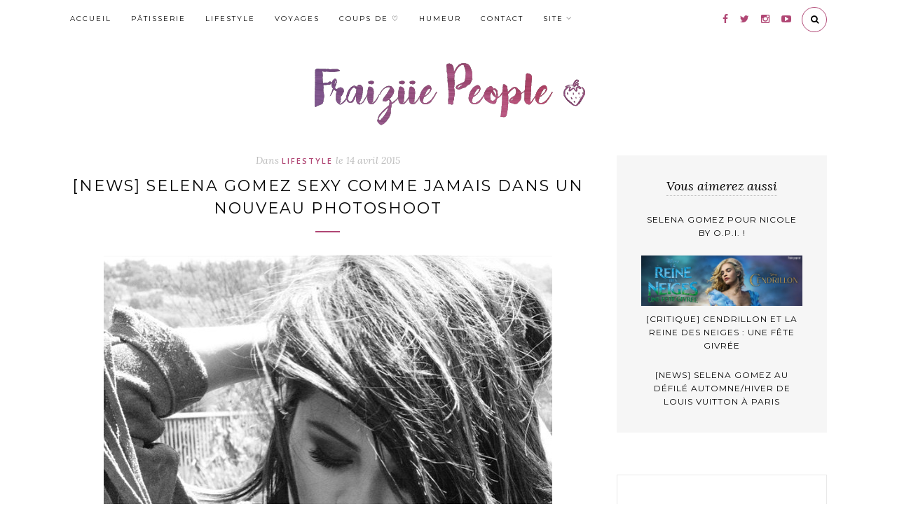

--- FILE ---
content_type: text/html; charset=UTF-8
request_url: http://fraiziie-people.net/news-selena-gomez-sexy-comme-jamais-dans-un-nouveau-photoshoot/
body_size: 16257
content:
<!DOCTYPE html>
<html lang="fr-FR">
<head>

	<meta charset="UTF-8">
	<meta http-equiv="X-UA-Compatible" content="IE=edge">
	<meta name="viewport" content="width=device-width, initial-scale=1">

	<title>[News] Selena Gomez sexy comme jamais dans un nouveau photoshoot - Fraiziie-people</title>

	<link rel="profile" href="http://gmpg.org/xfn/11" />

		<link rel="shortcut icon" href="http://fraiziie-people.net/wp-content/uploads/2017/02/favicon-2016.png" />
	
	<link rel="alternate" type="application/rss+xml" title="Fraiziie-people RSS Feed" href="http://fraiziie-people.net/feed/" />
	<link rel="alternate" type="application/atom+xml" title="Fraiziie-people Atom Feed" href="http://fraiziie-people.net/feed/atom/" />
	<link rel="pingback" href="http://fraiziie-people.net/xmlrpc.php" />

	<meta name='robots' content='index, follow, max-image-preview:large, max-snippet:-1, max-video-preview:-1' />

	<!-- This site is optimized with the Yoast SEO plugin v20.2.1 - https://yoast.com/wordpress/plugins/seo/ -->
	<title>[News] Selena Gomez sexy comme jamais dans un nouveau photoshoot - Fraiziie-people</title>
	<meta name="description" content="Aujourd&#039;hui, après un moment sans article d&#039;actualités, je vous propose de découvrir un nouveau photoshoot sexy de la belle Selena Gomez. Je reviendrais pro" />
	<link rel="canonical" href="http://fraiziie-people.net/news-selena-gomez-sexy-comme-jamais-dans-un-nouveau-photoshoot/" />
	<meta property="og:locale" content="fr_FR" />
	<meta property="og:type" content="article" />
	<meta property="og:title" content="[News] Selena Gomez sexy comme jamais dans un nouveau photoshoot - Fraiziie-people" />
	<meta property="og:description" content="Aujourd&#039;hui, après un moment sans article d&#039;actualités, je vous propose de découvrir un nouveau photoshoot sexy de la belle Selena Gomez. Je reviendrais pro" />
	<meta property="og:url" content="http://fraiziie-people.net/news-selena-gomez-sexy-comme-jamais-dans-un-nouveau-photoshoot/" />
	<meta property="og:site_name" content="Fraiziie-people" />
	<meta property="article:publisher" content="https://www.facebook.com/pages/Fraiziie-peoplenet/252419928152920" />
	<meta property="article:published_time" content="2015-04-14T18:50:35+00:00" />
	<meta property="og:image" content="http://fraiziie-people.net/wp-content/uploads/2015/04/0030.png" />
	<meta name="author" content="Mégane" />
	<meta name="twitter:label1" content="Écrit par" />
	<meta name="twitter:data1" content="Mégane" />
	<meta name="twitter:label2" content="Durée de lecture estimée" />
	<meta name="twitter:data2" content="1 minute" />
	<script type="application/ld+json" class="yoast-schema-graph">{"@context":"https://schema.org","@graph":[{"@type":"WebPage","@id":"http://fraiziie-people.net/news-selena-gomez-sexy-comme-jamais-dans-un-nouveau-photoshoot/","url":"http://fraiziie-people.net/news-selena-gomez-sexy-comme-jamais-dans-un-nouveau-photoshoot/","name":"[News] Selena Gomez sexy comme jamais dans un nouveau photoshoot - Fraiziie-people","isPartOf":{"@id":"https://fraiziie-people.net/#website"},"primaryImageOfPage":{"@id":"http://fraiziie-people.net/news-selena-gomez-sexy-comme-jamais-dans-un-nouveau-photoshoot/#primaryimage"},"image":{"@id":"http://fraiziie-people.net/news-selena-gomez-sexy-comme-jamais-dans-un-nouveau-photoshoot/#primaryimage"},"thumbnailUrl":"http://fraiziie-people.net/wp-content/uploads/2015/04/0030.png","datePublished":"2015-04-14T18:50:35+00:00","dateModified":"2015-04-14T18:50:35+00:00","author":{"@id":"https://fraiziie-people.net/#/schema/person/fa7a4b536ea52a9163c3a1dcc41cee0b"},"description":"Aujourd'hui, après un moment sans article d'actualités, je vous propose de découvrir un nouveau photoshoot sexy de la belle Selena Gomez. Je reviendrais pro","breadcrumb":{"@id":"http://fraiziie-people.net/news-selena-gomez-sexy-comme-jamais-dans-un-nouveau-photoshoot/#breadcrumb"},"inLanguage":"fr-FR","potentialAction":[{"@type":"ReadAction","target":["http://fraiziie-people.net/news-selena-gomez-sexy-comme-jamais-dans-un-nouveau-photoshoot/"]}]},{"@type":"ImageObject","inLanguage":"fr-FR","@id":"http://fraiziie-people.net/news-selena-gomez-sexy-comme-jamais-dans-un-nouveau-photoshoot/#primaryimage","url":"http://fraiziie-people.net/wp-content/uploads/2015/04/0030.png","contentUrl":"http://fraiziie-people.net/wp-content/uploads/2015/04/0030.png"},{"@type":"BreadcrumbList","@id":"http://fraiziie-people.net/news-selena-gomez-sexy-comme-jamais-dans-un-nouveau-photoshoot/#breadcrumb","itemListElement":[{"@type":"ListItem","position":1,"name":"Accueil","item":"https://fraiziie-people.net/"},{"@type":"ListItem","position":2,"name":"[News] Selena Gomez sexy comme jamais dans un nouveau photoshoot"}]},{"@type":"WebSite","@id":"https://fraiziie-people.net/#website","url":"https://fraiziie-people.net/","name":"Fraiziie-People","description":"Pâtisseries, gourmandises et coups de cœur","potentialAction":[{"@type":"SearchAction","target":{"@type":"EntryPoint","urlTemplate":"https://fraiziie-people.net/?s={search_term_string}"},"query-input":"required name=search_term_string"}],"inLanguage":"fr-FR"},{"@type":"Person","@id":"https://fraiziie-people.net/#/schema/person/fa7a4b536ea52a9163c3a1dcc41cee0b","name":"Mégane","image":{"@type":"ImageObject","inLanguage":"fr-FR","@id":"https://fraiziie-people.net/#/schema/person/image/","url":"http://0.gravatar.com/avatar/c2caa2cdeb095ecbb3cd97251a444f70?s=96&d=blank&r=g","contentUrl":"http://0.gravatar.com/avatar/c2caa2cdeb095ecbb3cd97251a444f70?s=96&d=blank&r=g","caption":"Mégane"}}]}</script>
	<!-- / Yoast SEO plugin. -->


<link rel='dns-prefetch' href='//assets.pinterest.com' />
<link rel='dns-prefetch' href='//secure.gravatar.com' />
<link rel='dns-prefetch' href='//maxcdn.bootstrapcdn.com' />
<link rel='dns-prefetch' href='//fonts.googleapis.com' />
<link rel='dns-prefetch' href='//v0.wordpress.com' />
<link rel='dns-prefetch' href='//widgets.wp.com' />
<link rel='dns-prefetch' href='//s0.wp.com' />
<link rel='dns-prefetch' href='//0.gravatar.com' />
<link rel='dns-prefetch' href='//1.gravatar.com' />
<link rel='dns-prefetch' href='//2.gravatar.com' />
<link rel="alternate" type="application/rss+xml" title="Fraiziie-people &raquo; Flux" href="http://fraiziie-people.net/feed/" />
<link rel="alternate" type="application/rss+xml" title="Fraiziie-people &raquo; Flux des commentaires" href="http://fraiziie-people.net/comments/feed/" />
<link rel="alternate" type="application/rss+xml" title="Fraiziie-people &raquo; [News] Selena Gomez sexy comme jamais dans un nouveau photoshoot Flux des commentaires" href="http://fraiziie-people.net/news-selena-gomez-sexy-comme-jamais-dans-un-nouveau-photoshoot/feed/" />
<script type="text/javascript">
window._wpemojiSettings = {"baseUrl":"https:\/\/s.w.org\/images\/core\/emoji\/14.0.0\/72x72\/","ext":".png","svgUrl":"https:\/\/s.w.org\/images\/core\/emoji\/14.0.0\/svg\/","svgExt":".svg","source":{"concatemoji":"http:\/\/fraiziie-people.net\/wp-includes\/js\/wp-emoji-release.min.js?ver=6.1.9"}};
/*! This file is auto-generated */
!function(e,a,t){var n,r,o,i=a.createElement("canvas"),p=i.getContext&&i.getContext("2d");function s(e,t){var a=String.fromCharCode,e=(p.clearRect(0,0,i.width,i.height),p.fillText(a.apply(this,e),0,0),i.toDataURL());return p.clearRect(0,0,i.width,i.height),p.fillText(a.apply(this,t),0,0),e===i.toDataURL()}function c(e){var t=a.createElement("script");t.src=e,t.defer=t.type="text/javascript",a.getElementsByTagName("head")[0].appendChild(t)}for(o=Array("flag","emoji"),t.supports={everything:!0,everythingExceptFlag:!0},r=0;r<o.length;r++)t.supports[o[r]]=function(e){if(p&&p.fillText)switch(p.textBaseline="top",p.font="600 32px Arial",e){case"flag":return s([127987,65039,8205,9895,65039],[127987,65039,8203,9895,65039])?!1:!s([55356,56826,55356,56819],[55356,56826,8203,55356,56819])&&!s([55356,57332,56128,56423,56128,56418,56128,56421,56128,56430,56128,56423,56128,56447],[55356,57332,8203,56128,56423,8203,56128,56418,8203,56128,56421,8203,56128,56430,8203,56128,56423,8203,56128,56447]);case"emoji":return!s([129777,127995,8205,129778,127999],[129777,127995,8203,129778,127999])}return!1}(o[r]),t.supports.everything=t.supports.everything&&t.supports[o[r]],"flag"!==o[r]&&(t.supports.everythingExceptFlag=t.supports.everythingExceptFlag&&t.supports[o[r]]);t.supports.everythingExceptFlag=t.supports.everythingExceptFlag&&!t.supports.flag,t.DOMReady=!1,t.readyCallback=function(){t.DOMReady=!0},t.supports.everything||(n=function(){t.readyCallback()},a.addEventListener?(a.addEventListener("DOMContentLoaded",n,!1),e.addEventListener("load",n,!1)):(e.attachEvent("onload",n),a.attachEvent("onreadystatechange",function(){"complete"===a.readyState&&t.readyCallback()})),(e=t.source||{}).concatemoji?c(e.concatemoji):e.wpemoji&&e.twemoji&&(c(e.twemoji),c(e.wpemoji)))}(window,document,window._wpemojiSettings);
</script>
<style type="text/css">
img.wp-smiley,
img.emoji {
	display: inline !important;
	border: none !important;
	box-shadow: none !important;
	height: 1em !important;
	width: 1em !important;
	margin: 0 0.07em !important;
	vertical-align: -0.1em !important;
	background: none !important;
	padding: 0 !important;
}
</style>
	<link rel='stylesheet' id='wp-block-library-css' href='http://fraiziie-people.net/wp-includes/css/dist/block-library/style.min.css?ver=6.1.9' type='text/css' media='all' />
<style id='wp-block-library-inline-css' type='text/css'>
.has-text-align-justify{text-align:justify;}
</style>
<link rel='stylesheet' id='mediaelement-css' href='http://fraiziie-people.net/wp-includes/js/mediaelement/mediaelementplayer-legacy.min.css?ver=4.2.17' type='text/css' media='all' />
<link rel='stylesheet' id='wp-mediaelement-css' href='http://fraiziie-people.net/wp-includes/js/mediaelement/wp-mediaelement.min.css?ver=6.1.9' type='text/css' media='all' />
<link rel='stylesheet' id='classic-theme-styles-css' href='http://fraiziie-people.net/wp-includes/css/classic-themes.min.css?ver=1' type='text/css' media='all' />
<style id='global-styles-inline-css' type='text/css'>
body{--wp--preset--color--black: #000000;--wp--preset--color--cyan-bluish-gray: #abb8c3;--wp--preset--color--white: #ffffff;--wp--preset--color--pale-pink: #f78da7;--wp--preset--color--vivid-red: #cf2e2e;--wp--preset--color--luminous-vivid-orange: #ff6900;--wp--preset--color--luminous-vivid-amber: #fcb900;--wp--preset--color--light-green-cyan: #7bdcb5;--wp--preset--color--vivid-green-cyan: #00d084;--wp--preset--color--pale-cyan-blue: #8ed1fc;--wp--preset--color--vivid-cyan-blue: #0693e3;--wp--preset--color--vivid-purple: #9b51e0;--wp--preset--gradient--vivid-cyan-blue-to-vivid-purple: linear-gradient(135deg,rgba(6,147,227,1) 0%,rgb(155,81,224) 100%);--wp--preset--gradient--light-green-cyan-to-vivid-green-cyan: linear-gradient(135deg,rgb(122,220,180) 0%,rgb(0,208,130) 100%);--wp--preset--gradient--luminous-vivid-amber-to-luminous-vivid-orange: linear-gradient(135deg,rgba(252,185,0,1) 0%,rgba(255,105,0,1) 100%);--wp--preset--gradient--luminous-vivid-orange-to-vivid-red: linear-gradient(135deg,rgba(255,105,0,1) 0%,rgb(207,46,46) 100%);--wp--preset--gradient--very-light-gray-to-cyan-bluish-gray: linear-gradient(135deg,rgb(238,238,238) 0%,rgb(169,184,195) 100%);--wp--preset--gradient--cool-to-warm-spectrum: linear-gradient(135deg,rgb(74,234,220) 0%,rgb(151,120,209) 20%,rgb(207,42,186) 40%,rgb(238,44,130) 60%,rgb(251,105,98) 80%,rgb(254,248,76) 100%);--wp--preset--gradient--blush-light-purple: linear-gradient(135deg,rgb(255,206,236) 0%,rgb(152,150,240) 100%);--wp--preset--gradient--blush-bordeaux: linear-gradient(135deg,rgb(254,205,165) 0%,rgb(254,45,45) 50%,rgb(107,0,62) 100%);--wp--preset--gradient--luminous-dusk: linear-gradient(135deg,rgb(255,203,112) 0%,rgb(199,81,192) 50%,rgb(65,88,208) 100%);--wp--preset--gradient--pale-ocean: linear-gradient(135deg,rgb(255,245,203) 0%,rgb(182,227,212) 50%,rgb(51,167,181) 100%);--wp--preset--gradient--electric-grass: linear-gradient(135deg,rgb(202,248,128) 0%,rgb(113,206,126) 100%);--wp--preset--gradient--midnight: linear-gradient(135deg,rgb(2,3,129) 0%,rgb(40,116,252) 100%);--wp--preset--duotone--dark-grayscale: url('#wp-duotone-dark-grayscale');--wp--preset--duotone--grayscale: url('#wp-duotone-grayscale');--wp--preset--duotone--purple-yellow: url('#wp-duotone-purple-yellow');--wp--preset--duotone--blue-red: url('#wp-duotone-blue-red');--wp--preset--duotone--midnight: url('#wp-duotone-midnight');--wp--preset--duotone--magenta-yellow: url('#wp-duotone-magenta-yellow');--wp--preset--duotone--purple-green: url('#wp-duotone-purple-green');--wp--preset--duotone--blue-orange: url('#wp-duotone-blue-orange');--wp--preset--font-size--small: 13px;--wp--preset--font-size--medium: 20px;--wp--preset--font-size--large: 36px;--wp--preset--font-size--x-large: 42px;--wp--preset--spacing--20: 0.44rem;--wp--preset--spacing--30: 0.67rem;--wp--preset--spacing--40: 1rem;--wp--preset--spacing--50: 1.5rem;--wp--preset--spacing--60: 2.25rem;--wp--preset--spacing--70: 3.38rem;--wp--preset--spacing--80: 5.06rem;}:where(.is-layout-flex){gap: 0.5em;}body .is-layout-flow > .alignleft{float: left;margin-inline-start: 0;margin-inline-end: 2em;}body .is-layout-flow > .alignright{float: right;margin-inline-start: 2em;margin-inline-end: 0;}body .is-layout-flow > .aligncenter{margin-left: auto !important;margin-right: auto !important;}body .is-layout-constrained > .alignleft{float: left;margin-inline-start: 0;margin-inline-end: 2em;}body .is-layout-constrained > .alignright{float: right;margin-inline-start: 2em;margin-inline-end: 0;}body .is-layout-constrained > .aligncenter{margin-left: auto !important;margin-right: auto !important;}body .is-layout-constrained > :where(:not(.alignleft):not(.alignright):not(.alignfull)){max-width: var(--wp--style--global--content-size);margin-left: auto !important;margin-right: auto !important;}body .is-layout-constrained > .alignwide{max-width: var(--wp--style--global--wide-size);}body .is-layout-flex{display: flex;}body .is-layout-flex{flex-wrap: wrap;align-items: center;}body .is-layout-flex > *{margin: 0;}:where(.wp-block-columns.is-layout-flex){gap: 2em;}.has-black-color{color: var(--wp--preset--color--black) !important;}.has-cyan-bluish-gray-color{color: var(--wp--preset--color--cyan-bluish-gray) !important;}.has-white-color{color: var(--wp--preset--color--white) !important;}.has-pale-pink-color{color: var(--wp--preset--color--pale-pink) !important;}.has-vivid-red-color{color: var(--wp--preset--color--vivid-red) !important;}.has-luminous-vivid-orange-color{color: var(--wp--preset--color--luminous-vivid-orange) !important;}.has-luminous-vivid-amber-color{color: var(--wp--preset--color--luminous-vivid-amber) !important;}.has-light-green-cyan-color{color: var(--wp--preset--color--light-green-cyan) !important;}.has-vivid-green-cyan-color{color: var(--wp--preset--color--vivid-green-cyan) !important;}.has-pale-cyan-blue-color{color: var(--wp--preset--color--pale-cyan-blue) !important;}.has-vivid-cyan-blue-color{color: var(--wp--preset--color--vivid-cyan-blue) !important;}.has-vivid-purple-color{color: var(--wp--preset--color--vivid-purple) !important;}.has-black-background-color{background-color: var(--wp--preset--color--black) !important;}.has-cyan-bluish-gray-background-color{background-color: var(--wp--preset--color--cyan-bluish-gray) !important;}.has-white-background-color{background-color: var(--wp--preset--color--white) !important;}.has-pale-pink-background-color{background-color: var(--wp--preset--color--pale-pink) !important;}.has-vivid-red-background-color{background-color: var(--wp--preset--color--vivid-red) !important;}.has-luminous-vivid-orange-background-color{background-color: var(--wp--preset--color--luminous-vivid-orange) !important;}.has-luminous-vivid-amber-background-color{background-color: var(--wp--preset--color--luminous-vivid-amber) !important;}.has-light-green-cyan-background-color{background-color: var(--wp--preset--color--light-green-cyan) !important;}.has-vivid-green-cyan-background-color{background-color: var(--wp--preset--color--vivid-green-cyan) !important;}.has-pale-cyan-blue-background-color{background-color: var(--wp--preset--color--pale-cyan-blue) !important;}.has-vivid-cyan-blue-background-color{background-color: var(--wp--preset--color--vivid-cyan-blue) !important;}.has-vivid-purple-background-color{background-color: var(--wp--preset--color--vivid-purple) !important;}.has-black-border-color{border-color: var(--wp--preset--color--black) !important;}.has-cyan-bluish-gray-border-color{border-color: var(--wp--preset--color--cyan-bluish-gray) !important;}.has-white-border-color{border-color: var(--wp--preset--color--white) !important;}.has-pale-pink-border-color{border-color: var(--wp--preset--color--pale-pink) !important;}.has-vivid-red-border-color{border-color: var(--wp--preset--color--vivid-red) !important;}.has-luminous-vivid-orange-border-color{border-color: var(--wp--preset--color--luminous-vivid-orange) !important;}.has-luminous-vivid-amber-border-color{border-color: var(--wp--preset--color--luminous-vivid-amber) !important;}.has-light-green-cyan-border-color{border-color: var(--wp--preset--color--light-green-cyan) !important;}.has-vivid-green-cyan-border-color{border-color: var(--wp--preset--color--vivid-green-cyan) !important;}.has-pale-cyan-blue-border-color{border-color: var(--wp--preset--color--pale-cyan-blue) !important;}.has-vivid-cyan-blue-border-color{border-color: var(--wp--preset--color--vivid-cyan-blue) !important;}.has-vivid-purple-border-color{border-color: var(--wp--preset--color--vivid-purple) !important;}.has-vivid-cyan-blue-to-vivid-purple-gradient-background{background: var(--wp--preset--gradient--vivid-cyan-blue-to-vivid-purple) !important;}.has-light-green-cyan-to-vivid-green-cyan-gradient-background{background: var(--wp--preset--gradient--light-green-cyan-to-vivid-green-cyan) !important;}.has-luminous-vivid-amber-to-luminous-vivid-orange-gradient-background{background: var(--wp--preset--gradient--luminous-vivid-amber-to-luminous-vivid-orange) !important;}.has-luminous-vivid-orange-to-vivid-red-gradient-background{background: var(--wp--preset--gradient--luminous-vivid-orange-to-vivid-red) !important;}.has-very-light-gray-to-cyan-bluish-gray-gradient-background{background: var(--wp--preset--gradient--very-light-gray-to-cyan-bluish-gray) !important;}.has-cool-to-warm-spectrum-gradient-background{background: var(--wp--preset--gradient--cool-to-warm-spectrum) !important;}.has-blush-light-purple-gradient-background{background: var(--wp--preset--gradient--blush-light-purple) !important;}.has-blush-bordeaux-gradient-background{background: var(--wp--preset--gradient--blush-bordeaux) !important;}.has-luminous-dusk-gradient-background{background: var(--wp--preset--gradient--luminous-dusk) !important;}.has-pale-ocean-gradient-background{background: var(--wp--preset--gradient--pale-ocean) !important;}.has-electric-grass-gradient-background{background: var(--wp--preset--gradient--electric-grass) !important;}.has-midnight-gradient-background{background: var(--wp--preset--gradient--midnight) !important;}.has-small-font-size{font-size: var(--wp--preset--font-size--small) !important;}.has-medium-font-size{font-size: var(--wp--preset--font-size--medium) !important;}.has-large-font-size{font-size: var(--wp--preset--font-size--large) !important;}.has-x-large-font-size{font-size: var(--wp--preset--font-size--x-large) !important;}
.wp-block-navigation a:where(:not(.wp-element-button)){color: inherit;}
:where(.wp-block-columns.is-layout-flex){gap: 2em;}
.wp-block-pullquote{font-size: 1.5em;line-height: 1.6;}
</style>
<link rel='stylesheet' id='contact-form-7-css' href='http://fraiziie-people.net/wp-content/plugins/contact-form-7/includes/css/styles.css?ver=5.7.4' type='text/css' media='all' />
<link rel='stylesheet' id='page-list-style-css' href='http://fraiziie-people.net/wp-content/plugins/sitemap/css/page-list.css?ver=4.4' type='text/css' media='all' />
<link rel='stylesheet' id='mc4wp-form-themes-css' href='http://fraiziie-people.net/wp-content/plugins/mailchimp-for-wp/assets/css/form-themes.css?ver=4.9.1' type='text/css' media='all' />
<link rel='stylesheet' id='cityhousedesign_style-css' href='http://fraiziie-people.net/wp-content/themes/luciegrasso/style.css?ver=6.1.9' type='text/css' media='all' />
<link rel='stylesheet' id='slicknav-css-css' href='http://fraiziie-people.net/wp-content/themes/luciegrasso/css/slicknav.css?ver=6.1.9' type='text/css' media='all' />
<link rel='stylesheet' id='font-awesome-css' href='//maxcdn.bootstrapcdn.com/font-awesome/4.4.0/css/font-awesome.min.css?ver=6.1.9' type='text/css' media='all' />
<link rel='stylesheet' id='responsive-css' href='http://fraiziie-people.net/wp-content/themes/luciegrasso/css/responsive.css?ver=6.1.9' type='text/css' media='all' />
<link rel='stylesheet' id='bxslider-css-css' href='http://fraiziie-people.net/wp-content/themes/luciegrasso/css/jquery.bxslider.css?ver=6.1.9' type='text/css' media='all' />
<link rel='stylesheet' id='default_accent-css' href='https://fonts.googleapis.com/css?family=Open+Sans%3A400%2C600&#038;ver=6.1.9' type='text/css' media='all' />
<link rel='stylesheet' id='default_paragraph-css' href='https://fonts.googleapis.com/css?family=Lora%3A400%2C400italic%2C700%2C700italic&#038;ver=6.1.9' type='text/css' media='all' />
<link rel='stylesheet' id='default_heading-css' href='https://fonts.googleapis.com/css?family=Montserrat%3A400%2C700&#038;ver=6.1.9' type='text/css' media='all' />
<style id='jetpack_facebook_likebox-inline-css' type='text/css'>
.widget_facebook_likebox {
	overflow: hidden;
}

</style>
<link rel='stylesheet' id='jetpack_css-css' href='http://fraiziie-people.net/wp-content/plugins/jetpack/css/jetpack.css?ver=11.9.3' type='text/css' media='all' />
<script type='text/javascript' id='jetpack_related-posts-js-extra'>
/* <![CDATA[ */
var related_posts_js_options = {"post_heading":"h4"};
/* ]]> */
</script>
<script type='text/javascript' src='http://fraiziie-people.net/wp-content/plugins/jetpack/_inc/build/related-posts/related-posts.min.js?ver=20211209' id='jetpack_related-posts-js'></script>
<script type='text/javascript' src='http://fraiziie-people.net/wp-includes/js/jquery/jquery.min.js?ver=3.6.1' id='jquery-core-js'></script>
<script type='text/javascript' src='http://fraiziie-people.net/wp-includes/js/jquery/jquery-migrate.min.js?ver=3.3.2' id='jquery-migrate-js'></script>
<link rel="https://api.w.org/" href="http://fraiziie-people.net/wp-json/" /><link rel="alternate" type="application/json" href="http://fraiziie-people.net/wp-json/wp/v2/posts/9646" /><link rel="EditURI" type="application/rsd+xml" title="RSD" href="http://fraiziie-people.net/xmlrpc.php?rsd" />
<link rel="wlwmanifest" type="application/wlwmanifest+xml" href="http://fraiziie-people.net/wp-includes/wlwmanifest.xml" />
<meta name="generator" content="WordPress 6.1.9" />
<link rel='shortlink' href='https://wp.me/p3sIbw-2vA' />
<link rel="alternate" type="application/json+oembed" href="http://fraiziie-people.net/wp-json/oembed/1.0/embed?url=http%3A%2F%2Ffraiziie-people.net%2Fnews-selena-gomez-sexy-comme-jamais-dans-un-nouveau-photoshoot%2F" />
<link rel="alternate" type="text/xml+oembed" href="http://fraiziie-people.net/wp-json/oembed/1.0/embed?url=http%3A%2F%2Ffraiziie-people.net%2Fnews-selena-gomez-sexy-comme-jamais-dans-un-nouveau-photoshoot%2F&#038;format=xml" />
	<style>img#wpstats{display:none}</style>
		    <style type="text/css">      
        
        #logo {
            padding-top:40px;
            padding-bottom:0px;
        } 
		 
        /***********************************Color Social icons********/
        #top-social a,
        .footer_social a,
        .widget-social a
        {
            color: #b04674;
        }

        /***********************************Background color for Related posts********/
        .post-related
        {
            background-color: ;
        }
        
        /**********************************Color accent */
       
        a,
        .cat-blog, 
        .post-entry blockquote p:before,
        .meta-comments a:hover,
        .meta_author a:hover,
        .thecomment .comment-text em,
        .widget .side-meta, .widget .side-meta a,
        .widget .comment-author-link a,    
        .post-pagination a:hover
        {
            color: #b04674;
        }

        #top-search a:hover,
        .tags_wrap a:hover,
        #respond #submit:hover,
        .pagination a:hover,
        .widget .tagcloud a:hover,
        .to-top i:hover,
        .wpcf7 .wpcf7-submit,
        .promo_frame h2 a:after,
        .separator span
        {
            background-color: #b04674 !important;
        }
        
        .tags_wrap a,
        #top-search a,
        #respond #submit,
        .widget .tagcloud a,
        .to-top i,
        .more-button:hover,
        .menu > li.current-menu-item a, .menu_wrap .menu li a:hover  
        {
            border-color: #b04674;         
        }

            

    </style>
    <style type="text/css">.broken_link, a.broken_link {
	text-decoration: line-through;
}</style><style id="kirki-inline-styles">.post-header h2 a, .post-header h1{font-family:Montserrat;font-size:22px;font-weight:400;letter-spacing:2px;line-height:32px;text-transform:uppercase;color:#000000;}p, .textwidget, .post-entry{font-family:Lora;font-size:14px;font-weight:400;line-height:28px;text-transform:none;color:#333333;}/* cyrillic-ext */
@font-face {
  font-family: 'Montserrat';
  font-style: normal;
  font-weight: 400;
  font-display: swap;
  src: url(http://fraiziie-people.net/wp-content/fonts/montserrat/font) format('woff');
  unicode-range: U+0460-052F, U+1C80-1C8A, U+20B4, U+2DE0-2DFF, U+A640-A69F, U+FE2E-FE2F;
}
/* cyrillic */
@font-face {
  font-family: 'Montserrat';
  font-style: normal;
  font-weight: 400;
  font-display: swap;
  src: url(http://fraiziie-people.net/wp-content/fonts/montserrat/font) format('woff');
  unicode-range: U+0301, U+0400-045F, U+0490-0491, U+04B0-04B1, U+2116;
}
/* vietnamese */
@font-face {
  font-family: 'Montserrat';
  font-style: normal;
  font-weight: 400;
  font-display: swap;
  src: url(http://fraiziie-people.net/wp-content/fonts/montserrat/font) format('woff');
  unicode-range: U+0102-0103, U+0110-0111, U+0128-0129, U+0168-0169, U+01A0-01A1, U+01AF-01B0, U+0300-0301, U+0303-0304, U+0308-0309, U+0323, U+0329, U+1EA0-1EF9, U+20AB;
}
/* latin-ext */
@font-face {
  font-family: 'Montserrat';
  font-style: normal;
  font-weight: 400;
  font-display: swap;
  src: url(http://fraiziie-people.net/wp-content/fonts/montserrat/font) format('woff');
  unicode-range: U+0100-02BA, U+02BD-02C5, U+02C7-02CC, U+02CE-02D7, U+02DD-02FF, U+0304, U+0308, U+0329, U+1D00-1DBF, U+1E00-1E9F, U+1EF2-1EFF, U+2020, U+20A0-20AB, U+20AD-20C0, U+2113, U+2C60-2C7F, U+A720-A7FF;
}
/* latin */
@font-face {
  font-family: 'Montserrat';
  font-style: normal;
  font-weight: 400;
  font-display: swap;
  src: url(http://fraiziie-people.net/wp-content/fonts/montserrat/font) format('woff');
  unicode-range: U+0000-00FF, U+0131, U+0152-0153, U+02BB-02BC, U+02C6, U+02DA, U+02DC, U+0304, U+0308, U+0329, U+2000-206F, U+20AC, U+2122, U+2191, U+2193, U+2212, U+2215, U+FEFF, U+FFFD;
}/* cyrillic-ext */
@font-face {
  font-family: 'Lora';
  font-style: normal;
  font-weight: 400;
  font-display: swap;
  src: url(http://fraiziie-people.net/wp-content/fonts/lora/font) format('woff');
  unicode-range: U+0460-052F, U+1C80-1C8A, U+20B4, U+2DE0-2DFF, U+A640-A69F, U+FE2E-FE2F;
}
/* cyrillic */
@font-face {
  font-family: 'Lora';
  font-style: normal;
  font-weight: 400;
  font-display: swap;
  src: url(http://fraiziie-people.net/wp-content/fonts/lora/font) format('woff');
  unicode-range: U+0301, U+0400-045F, U+0490-0491, U+04B0-04B1, U+2116;
}
/* math */
@font-face {
  font-family: 'Lora';
  font-style: normal;
  font-weight: 400;
  font-display: swap;
  src: url(http://fraiziie-people.net/wp-content/fonts/lora/font) format('woff');
  unicode-range: U+0302-0303, U+0305, U+0307-0308, U+0310, U+0312, U+0315, U+031A, U+0326-0327, U+032C, U+032F-0330, U+0332-0333, U+0338, U+033A, U+0346, U+034D, U+0391-03A1, U+03A3-03A9, U+03B1-03C9, U+03D1, U+03D5-03D6, U+03F0-03F1, U+03F4-03F5, U+2016-2017, U+2034-2038, U+203C, U+2040, U+2043, U+2047, U+2050, U+2057, U+205F, U+2070-2071, U+2074-208E, U+2090-209C, U+20D0-20DC, U+20E1, U+20E5-20EF, U+2100-2112, U+2114-2115, U+2117-2121, U+2123-214F, U+2190, U+2192, U+2194-21AE, U+21B0-21E5, U+21F1-21F2, U+21F4-2211, U+2213-2214, U+2216-22FF, U+2308-230B, U+2310, U+2319, U+231C-2321, U+2336-237A, U+237C, U+2395, U+239B-23B7, U+23D0, U+23DC-23E1, U+2474-2475, U+25AF, U+25B3, U+25B7, U+25BD, U+25C1, U+25CA, U+25CC, U+25FB, U+266D-266F, U+27C0-27FF, U+2900-2AFF, U+2B0E-2B11, U+2B30-2B4C, U+2BFE, U+3030, U+FF5B, U+FF5D, U+1D400-1D7FF, U+1EE00-1EEFF;
}
/* symbols */
@font-face {
  font-family: 'Lora';
  font-style: normal;
  font-weight: 400;
  font-display: swap;
  src: url(http://fraiziie-people.net/wp-content/fonts/lora/font) format('woff');
  unicode-range: U+0001-000C, U+000E-001F, U+007F-009F, U+20DD-20E0, U+20E2-20E4, U+2150-218F, U+2190, U+2192, U+2194-2199, U+21AF, U+21E6-21F0, U+21F3, U+2218-2219, U+2299, U+22C4-22C6, U+2300-243F, U+2440-244A, U+2460-24FF, U+25A0-27BF, U+2800-28FF, U+2921-2922, U+2981, U+29BF, U+29EB, U+2B00-2BFF, U+4DC0-4DFF, U+FFF9-FFFB, U+10140-1018E, U+10190-1019C, U+101A0, U+101D0-101FD, U+102E0-102FB, U+10E60-10E7E, U+1D2C0-1D2D3, U+1D2E0-1D37F, U+1F000-1F0FF, U+1F100-1F1AD, U+1F1E6-1F1FF, U+1F30D-1F30F, U+1F315, U+1F31C, U+1F31E, U+1F320-1F32C, U+1F336, U+1F378, U+1F37D, U+1F382, U+1F393-1F39F, U+1F3A7-1F3A8, U+1F3AC-1F3AF, U+1F3C2, U+1F3C4-1F3C6, U+1F3CA-1F3CE, U+1F3D4-1F3E0, U+1F3ED, U+1F3F1-1F3F3, U+1F3F5-1F3F7, U+1F408, U+1F415, U+1F41F, U+1F426, U+1F43F, U+1F441-1F442, U+1F444, U+1F446-1F449, U+1F44C-1F44E, U+1F453, U+1F46A, U+1F47D, U+1F4A3, U+1F4B0, U+1F4B3, U+1F4B9, U+1F4BB, U+1F4BF, U+1F4C8-1F4CB, U+1F4D6, U+1F4DA, U+1F4DF, U+1F4E3-1F4E6, U+1F4EA-1F4ED, U+1F4F7, U+1F4F9-1F4FB, U+1F4FD-1F4FE, U+1F503, U+1F507-1F50B, U+1F50D, U+1F512-1F513, U+1F53E-1F54A, U+1F54F-1F5FA, U+1F610, U+1F650-1F67F, U+1F687, U+1F68D, U+1F691, U+1F694, U+1F698, U+1F6AD, U+1F6B2, U+1F6B9-1F6BA, U+1F6BC, U+1F6C6-1F6CF, U+1F6D3-1F6D7, U+1F6E0-1F6EA, U+1F6F0-1F6F3, U+1F6F7-1F6FC, U+1F700-1F7FF, U+1F800-1F80B, U+1F810-1F847, U+1F850-1F859, U+1F860-1F887, U+1F890-1F8AD, U+1F8B0-1F8BB, U+1F8C0-1F8C1, U+1F900-1F90B, U+1F93B, U+1F946, U+1F984, U+1F996, U+1F9E9, U+1FA00-1FA6F, U+1FA70-1FA7C, U+1FA80-1FA89, U+1FA8F-1FAC6, U+1FACE-1FADC, U+1FADF-1FAE9, U+1FAF0-1FAF8, U+1FB00-1FBFF;
}
/* vietnamese */
@font-face {
  font-family: 'Lora';
  font-style: normal;
  font-weight: 400;
  font-display: swap;
  src: url(http://fraiziie-people.net/wp-content/fonts/lora/font) format('woff');
  unicode-range: U+0102-0103, U+0110-0111, U+0128-0129, U+0168-0169, U+01A0-01A1, U+01AF-01B0, U+0300-0301, U+0303-0304, U+0308-0309, U+0323, U+0329, U+1EA0-1EF9, U+20AB;
}
/* latin-ext */
@font-face {
  font-family: 'Lora';
  font-style: normal;
  font-weight: 400;
  font-display: swap;
  src: url(http://fraiziie-people.net/wp-content/fonts/lora/font) format('woff');
  unicode-range: U+0100-02BA, U+02BD-02C5, U+02C7-02CC, U+02CE-02D7, U+02DD-02FF, U+0304, U+0308, U+0329, U+1D00-1DBF, U+1E00-1E9F, U+1EF2-1EFF, U+2020, U+20A0-20AB, U+20AD-20C0, U+2113, U+2C60-2C7F, U+A720-A7FF;
}
/* latin */
@font-face {
  font-family: 'Lora';
  font-style: normal;
  font-weight: 400;
  font-display: swap;
  src: url(http://fraiziie-people.net/wp-content/fonts/lora/font) format('woff');
  unicode-range: U+0000-00FF, U+0131, U+0152-0153, U+02BB-02BC, U+02C6, U+02DA, U+02DC, U+0304, U+0308, U+0329, U+2000-206F, U+20AC, U+2122, U+2191, U+2193, U+2212, U+2215, U+FEFF, U+FFFD;
}/* cyrillic-ext */
@font-face {
  font-family: 'Montserrat';
  font-style: normal;
  font-weight: 400;
  font-display: swap;
  src: url(http://fraiziie-people.net/wp-content/fonts/montserrat/font) format('woff');
  unicode-range: U+0460-052F, U+1C80-1C8A, U+20B4, U+2DE0-2DFF, U+A640-A69F, U+FE2E-FE2F;
}
/* cyrillic */
@font-face {
  font-family: 'Montserrat';
  font-style: normal;
  font-weight: 400;
  font-display: swap;
  src: url(http://fraiziie-people.net/wp-content/fonts/montserrat/font) format('woff');
  unicode-range: U+0301, U+0400-045F, U+0490-0491, U+04B0-04B1, U+2116;
}
/* vietnamese */
@font-face {
  font-family: 'Montserrat';
  font-style: normal;
  font-weight: 400;
  font-display: swap;
  src: url(http://fraiziie-people.net/wp-content/fonts/montserrat/font) format('woff');
  unicode-range: U+0102-0103, U+0110-0111, U+0128-0129, U+0168-0169, U+01A0-01A1, U+01AF-01B0, U+0300-0301, U+0303-0304, U+0308-0309, U+0323, U+0329, U+1EA0-1EF9, U+20AB;
}
/* latin-ext */
@font-face {
  font-family: 'Montserrat';
  font-style: normal;
  font-weight: 400;
  font-display: swap;
  src: url(http://fraiziie-people.net/wp-content/fonts/montserrat/font) format('woff');
  unicode-range: U+0100-02BA, U+02BD-02C5, U+02C7-02CC, U+02CE-02D7, U+02DD-02FF, U+0304, U+0308, U+0329, U+1D00-1DBF, U+1E00-1E9F, U+1EF2-1EFF, U+2020, U+20A0-20AB, U+20AD-20C0, U+2113, U+2C60-2C7F, U+A720-A7FF;
}
/* latin */
@font-face {
  font-family: 'Montserrat';
  font-style: normal;
  font-weight: 400;
  font-display: swap;
  src: url(http://fraiziie-people.net/wp-content/fonts/montserrat/font) format('woff');
  unicode-range: U+0000-00FF, U+0131, U+0152-0153, U+02BB-02BC, U+02C6, U+02DA, U+02DC, U+0304, U+0308, U+0329, U+2000-206F, U+20AC, U+2122, U+2191, U+2193, U+2212, U+2215, U+FEFF, U+FFFD;
}/* cyrillic-ext */
@font-face {
  font-family: 'Lora';
  font-style: normal;
  font-weight: 400;
  font-display: swap;
  src: url(http://fraiziie-people.net/wp-content/fonts/lora/font) format('woff');
  unicode-range: U+0460-052F, U+1C80-1C8A, U+20B4, U+2DE0-2DFF, U+A640-A69F, U+FE2E-FE2F;
}
/* cyrillic */
@font-face {
  font-family: 'Lora';
  font-style: normal;
  font-weight: 400;
  font-display: swap;
  src: url(http://fraiziie-people.net/wp-content/fonts/lora/font) format('woff');
  unicode-range: U+0301, U+0400-045F, U+0490-0491, U+04B0-04B1, U+2116;
}
/* math */
@font-face {
  font-family: 'Lora';
  font-style: normal;
  font-weight: 400;
  font-display: swap;
  src: url(http://fraiziie-people.net/wp-content/fonts/lora/font) format('woff');
  unicode-range: U+0302-0303, U+0305, U+0307-0308, U+0310, U+0312, U+0315, U+031A, U+0326-0327, U+032C, U+032F-0330, U+0332-0333, U+0338, U+033A, U+0346, U+034D, U+0391-03A1, U+03A3-03A9, U+03B1-03C9, U+03D1, U+03D5-03D6, U+03F0-03F1, U+03F4-03F5, U+2016-2017, U+2034-2038, U+203C, U+2040, U+2043, U+2047, U+2050, U+2057, U+205F, U+2070-2071, U+2074-208E, U+2090-209C, U+20D0-20DC, U+20E1, U+20E5-20EF, U+2100-2112, U+2114-2115, U+2117-2121, U+2123-214F, U+2190, U+2192, U+2194-21AE, U+21B0-21E5, U+21F1-21F2, U+21F4-2211, U+2213-2214, U+2216-22FF, U+2308-230B, U+2310, U+2319, U+231C-2321, U+2336-237A, U+237C, U+2395, U+239B-23B7, U+23D0, U+23DC-23E1, U+2474-2475, U+25AF, U+25B3, U+25B7, U+25BD, U+25C1, U+25CA, U+25CC, U+25FB, U+266D-266F, U+27C0-27FF, U+2900-2AFF, U+2B0E-2B11, U+2B30-2B4C, U+2BFE, U+3030, U+FF5B, U+FF5D, U+1D400-1D7FF, U+1EE00-1EEFF;
}
/* symbols */
@font-face {
  font-family: 'Lora';
  font-style: normal;
  font-weight: 400;
  font-display: swap;
  src: url(http://fraiziie-people.net/wp-content/fonts/lora/font) format('woff');
  unicode-range: U+0001-000C, U+000E-001F, U+007F-009F, U+20DD-20E0, U+20E2-20E4, U+2150-218F, U+2190, U+2192, U+2194-2199, U+21AF, U+21E6-21F0, U+21F3, U+2218-2219, U+2299, U+22C4-22C6, U+2300-243F, U+2440-244A, U+2460-24FF, U+25A0-27BF, U+2800-28FF, U+2921-2922, U+2981, U+29BF, U+29EB, U+2B00-2BFF, U+4DC0-4DFF, U+FFF9-FFFB, U+10140-1018E, U+10190-1019C, U+101A0, U+101D0-101FD, U+102E0-102FB, U+10E60-10E7E, U+1D2C0-1D2D3, U+1D2E0-1D37F, U+1F000-1F0FF, U+1F100-1F1AD, U+1F1E6-1F1FF, U+1F30D-1F30F, U+1F315, U+1F31C, U+1F31E, U+1F320-1F32C, U+1F336, U+1F378, U+1F37D, U+1F382, U+1F393-1F39F, U+1F3A7-1F3A8, U+1F3AC-1F3AF, U+1F3C2, U+1F3C4-1F3C6, U+1F3CA-1F3CE, U+1F3D4-1F3E0, U+1F3ED, U+1F3F1-1F3F3, U+1F3F5-1F3F7, U+1F408, U+1F415, U+1F41F, U+1F426, U+1F43F, U+1F441-1F442, U+1F444, U+1F446-1F449, U+1F44C-1F44E, U+1F453, U+1F46A, U+1F47D, U+1F4A3, U+1F4B0, U+1F4B3, U+1F4B9, U+1F4BB, U+1F4BF, U+1F4C8-1F4CB, U+1F4D6, U+1F4DA, U+1F4DF, U+1F4E3-1F4E6, U+1F4EA-1F4ED, U+1F4F7, U+1F4F9-1F4FB, U+1F4FD-1F4FE, U+1F503, U+1F507-1F50B, U+1F50D, U+1F512-1F513, U+1F53E-1F54A, U+1F54F-1F5FA, U+1F610, U+1F650-1F67F, U+1F687, U+1F68D, U+1F691, U+1F694, U+1F698, U+1F6AD, U+1F6B2, U+1F6B9-1F6BA, U+1F6BC, U+1F6C6-1F6CF, U+1F6D3-1F6D7, U+1F6E0-1F6EA, U+1F6F0-1F6F3, U+1F6F7-1F6FC, U+1F700-1F7FF, U+1F800-1F80B, U+1F810-1F847, U+1F850-1F859, U+1F860-1F887, U+1F890-1F8AD, U+1F8B0-1F8BB, U+1F8C0-1F8C1, U+1F900-1F90B, U+1F93B, U+1F946, U+1F984, U+1F996, U+1F9E9, U+1FA00-1FA6F, U+1FA70-1FA7C, U+1FA80-1FA89, U+1FA8F-1FAC6, U+1FACE-1FADC, U+1FADF-1FAE9, U+1FAF0-1FAF8, U+1FB00-1FBFF;
}
/* vietnamese */
@font-face {
  font-family: 'Lora';
  font-style: normal;
  font-weight: 400;
  font-display: swap;
  src: url(http://fraiziie-people.net/wp-content/fonts/lora/font) format('woff');
  unicode-range: U+0102-0103, U+0110-0111, U+0128-0129, U+0168-0169, U+01A0-01A1, U+01AF-01B0, U+0300-0301, U+0303-0304, U+0308-0309, U+0323, U+0329, U+1EA0-1EF9, U+20AB;
}
/* latin-ext */
@font-face {
  font-family: 'Lora';
  font-style: normal;
  font-weight: 400;
  font-display: swap;
  src: url(http://fraiziie-people.net/wp-content/fonts/lora/font) format('woff');
  unicode-range: U+0100-02BA, U+02BD-02C5, U+02C7-02CC, U+02CE-02D7, U+02DD-02FF, U+0304, U+0308, U+0329, U+1D00-1DBF, U+1E00-1E9F, U+1EF2-1EFF, U+2020, U+20A0-20AB, U+20AD-20C0, U+2113, U+2C60-2C7F, U+A720-A7FF;
}
/* latin */
@font-face {
  font-family: 'Lora';
  font-style: normal;
  font-weight: 400;
  font-display: swap;
  src: url(http://fraiziie-people.net/wp-content/fonts/lora/font) format('woff');
  unicode-range: U+0000-00FF, U+0131, U+0152-0153, U+02BB-02BC, U+02C6, U+02DA, U+02DC, U+0304, U+0308, U+0329, U+2000-206F, U+20AC, U+2122, U+2191, U+2193, U+2212, U+2215, U+FEFF, U+FFFD;
}</style>
<!-- Global site tag (gtag.js) - Google Analytics -->
<script async src="https://www.googletagmanager.com/gtag/js?id=UA-69789430-1"></script>
<script>
  window.dataLayer = window.dataLayer || [];
  function gtag(){dataLayer.push(arguments);}
  gtag('js', new Date());

  gtag('config', 'UA-69789430-1');
</script>


</head>

<body class="post-template-default single single-post postid-9646 single-format-standard">
	
    <div id="top-bar">

		<div class="container">

			<div class="menu_wrap">
				<ul id="menu-accueil" class="menu"><li id="menu-item-6212" class="menu-item menu-item-type-custom menu-item-object-custom menu-item-home menu-item-6212"><a href="http://fraiziie-people.net/">Accueil</a></li>
<li id="menu-item-12830" class="menu-item menu-item-type-taxonomy menu-item-object-category menu-item-12830"><a href="http://fraiziie-people.net/category/recettes/">Pâtisserie</a></li>
<li id="menu-item-10897" class="menu-item menu-item-type-taxonomy menu-item-object-category current-post-ancestor current-menu-parent current-post-parent menu-item-10897"><a href="http://fraiziie-people.net/category/lifestyle/">Lifestyle</a></li>
<li id="menu-item-12390" class="menu-item menu-item-type-taxonomy menu-item-object-category menu-item-12390"><a href="http://fraiziie-people.net/category/voyages/">Voyages</a></li>
<li id="menu-item-12462" class="menu-item menu-item-type-taxonomy menu-item-object-category menu-item-12462"><a href="http://fraiziie-people.net/category/coup-de-coeur/">Coups de ♡</a></li>
<li id="menu-item-12650" class="menu-item menu-item-type-taxonomy menu-item-object-category menu-item-12650"><a href="http://fraiziie-people.net/category/humeur/">Humeur</a></li>
<li id="menu-item-10901" class="menu-item menu-item-type-post_type menu-item-object-page menu-item-10901"><a href="http://fraiziie-people.net/site/contact/">Contact</a></li>
<li id="menu-item-10930" class="menu-item menu-item-type-post_type menu-item-object-page menu-item-has-children menu-item-10930"><a href="http://fraiziie-people.net/site/">Site</a>
<ul class="sub-menu">
	<li id="menu-item-10899" class="menu-item menu-item-type-post_type menu-item-object-page menu-item-10899"><a href="http://fraiziie-people.net/site/a-propos/">A propos</a></li>
	<li id="menu-item-10933" class="menu-item menu-item-type-post_type menu-item-object-page menu-item-10933"><a href="http://fraiziie-people.net/site/histoire-du-blog/">Histoire du blog</a></li>
	<li id="menu-item-10931" class="menu-item menu-item-type-post_type menu-item-object-page menu-item-10931"><a href="http://fraiziie-people.net/site/plan-du-site/">Plan du site</a></li>
	<li id="menu-item-10932" class="menu-item menu-item-type-post_type menu-item-object-page menu-item-10932"><a href="http://fraiziie-people.net/site/mentions-legales/">Mentions légales</a></li>
</ul>
</li>
</ul>			</div>

			<div class="menu-mobile"></div>

			<div class="top_meta">

								<div class="show-search">
					<form role="search" method="get" id="searchform" action="http://fraiziie-people.net/">
    <div>
		<input type="text" placeholder="Recherche..." name="s" id="s" />
	 </div>
</form>				</div>

				<div id="top-search">
						<a href="#"><i class="fa fa-search"></i></a>
				</div>
				
								<div id="top-social">

					<a href="http://facebook.com/Fraiziie-People-252419928152920/?fref=ts" target="_blank"><i class="fa fa-facebook"></i></a>					<a href="http://twitter.com/fraiziiepeople" target="_blank"><i class="fa fa-twitter"></i></a>					<a href="http://instagram.com/fraiziiepeople" target="_blank"><i class="fa fa-instagram"></i></a>																									<a href="http://youtube.com/channel/UCuak8vDjfA021js2YHKfaWg" target="_blank"><i class="fa fa-youtube-play"></i></a>										
				</div>
				
			</div><!-- End Top meta -->

		</div>

	</div>

	<header id="header">

		<div class="container">

			<div id="logo">

				
						<h1><a href="http://fraiziie-people.net"><img src="http://fraiziie-people.net/wp-content/uploads/2017/02/header-fraiziie-people.png" alt="Fraiziie-people" data-rjs=""/></a></h1>

				
			</div> <!-- end logo -->

		</div>

		
	</header>

		
	<div class="container">
		
		<div id="content">
		
			<div id="main" >
			
										
					<article id="post-9646" class="post-9646 post type-post status-publish format-standard hentry category-lifestyle tag-news tag-people-2 tag-photo tag-selena-gomez tag-selena-gomez-sexy-comme-jamais">


    <div class="post-header">

        <div class="top-meta">

                        <span>Dans</span>
            <span class="cat-blog"><a href="http://fraiziie-people.net/category/lifestyle/" rel="category tag">Lifestyle</a></span>
            
                        <span>le</span>
            <div class="meta_date">
            14 avril 2015            </div>
            
        </div>

                    <h1>[News] Selena Gomez sexy comme jamais dans un nouveau photoshoot</h1>
        
        <div class="separator"><span></span></div>

    </div>

	
	<div class="post-entry">

		<p><a href="http://fraiziie-people.net/wp-content/uploads/2015/04/0030.png"><img decoding="async" class="aligncenter size-full wp-image-9648" src="http://fraiziie-people.net/wp-content/uploads/2015/04/0030.png" alt="Selena Gomez sexy comme jamais" width="640" height="638" srcset="http://fraiziie-people.net/wp-content/uploads/2015/04/0030.png 640w, http://fraiziie-people.net/wp-content/uploads/2015/04/0030-150x150.png 150w, http://fraiziie-people.net/wp-content/uploads/2015/04/0030-300x300.png 300w, http://fraiziie-people.net/wp-content/uploads/2015/04/0030-210x210.png 210w" sizes="(max-width: 640px) 100vw, 640px" /></a></p>
<p>Aujourd&rsquo;hui, après un moment sans article d&rsquo;actualités, je vous propose de découvrir un nouveau photoshoot sexy de la belle Selena Gomez.</p>
<p>Je reviendrais prochainement dans un article sur la ligne éditoriale du blog (thème général du blog) afin que vous sachiez à quoi vous attendre sur fraiziie-people.net 🙂 J&rsquo;attends vos retours avec impatience. On fini cette petite parenthèse et on retourne aux superbes photos de Selena Gomez.</p>
<p>Le 10 avril dernier, la chanteuse a poster une première photo super sexy d&rsquo;elle dans sa piscine comme indiqué dans la légende. On apprend également que les photos et le maquillage de la belle ont été réalisé par le photographe Jake Bailey.</p>
<p><a href="http://fraiziie-people.net/wp-content/uploads/2015/04/0040.png"><img decoding="async" loading="lazy" class="aligncenter size-full wp-image-9647" src="http://fraiziie-people.net/wp-content/uploads/2015/04/0040.png" alt="Selena Gomez sexy comme jamais" width="467" height="640" srcset="http://fraiziie-people.net/wp-content/uploads/2015/04/0040.png 467w, http://fraiziie-people.net/wp-content/uploads/2015/04/0040-219x300.png 219w" sizes="(max-width: 467px) 100vw, 467px" /></a></p>
<p><a href="http://fraiziie-people.net/wp-content/uploads/2015/04/0050.png"><img decoding="async" loading="lazy" class="aligncenter size-full wp-image-9652" src="http://fraiziie-people.net/wp-content/uploads/2015/04/0050.png" alt="Selena Gomez sexy comme jamais" width="454" height="640" srcset="http://fraiziie-people.net/wp-content/uploads/2015/04/0050.png 454w, http://fraiziie-people.net/wp-content/uploads/2015/04/0050-213x300.png 213w" sizes="(max-width: 454px) 100vw, 454px" /></a></p>
<p>On a donc le droit à une petite série de photos assez personnelles et artistiques de Selena Gomez, et je doit avouer je les adore. Je vous laisse en juger par vous même.</p>
<p>Dans le même photoshoot, Selena prend des poses plus naturelles où elle est encore plus belle.</p>
<p><a href="http://fraiziie-people.net/wp-content/uploads/2015/04/00750.jpg"><img decoding="async" loading="lazy" class="aligncenter size-full wp-image-9649" src="http://fraiziie-people.net/wp-content/uploads/2015/04/00750.jpg" alt="Selena Gomez sexy comme jamais" width="640" height="640" srcset="http://fraiziie-people.net/wp-content/uploads/2015/04/00750.jpg 640w, http://fraiziie-people.net/wp-content/uploads/2015/04/00750-150x150.jpg 150w, http://fraiziie-people.net/wp-content/uploads/2015/04/00750-300x300.jpg 300w, http://fraiziie-people.net/wp-content/uploads/2015/04/00750-210x210.jpg 210w" sizes="(max-width: 640px) 100vw, 640px" /></a></p>
<p><a href="http://fraiziie-people.net/wp-content/uploads/2015/04/0010.png"><img decoding="async" loading="lazy" class="aligncenter size-full wp-image-9650" src="http://fraiziie-people.net/wp-content/uploads/2015/04/0010.png" alt="Selena Gomez sexy comme jamais" width="453" height="639" srcset="http://fraiziie-people.net/wp-content/uploads/2015/04/0010.png 453w, http://fraiziie-people.net/wp-content/uploads/2015/04/0010-213x300.png 213w" sizes="(max-width: 453px) 100vw, 453px" /></a></p>
<p><a href="http://fraiziie-people.net/wp-content/uploads/2015/04/0020.png"><img decoding="async" loading="lazy" class="aligncenter size-full wp-image-9651" src="http://fraiziie-people.net/wp-content/uploads/2015/04/0020.png" alt="Selena Gomez sexy comme jamais" width="520" height="639" srcset="http://fraiziie-people.net/wp-content/uploads/2015/04/0020.png 520w, http://fraiziie-people.net/wp-content/uploads/2015/04/0020-244x300.png 244w" sizes="(max-width: 520px) 100vw, 520px" /></a></p>
<div class='sharedaddy sd-block sd-like jetpack-likes-widget-wrapper jetpack-likes-widget-unloaded' id='like-post-wrapper-51172042-9646-6982493fc6e06' data-src='https://widgets.wp.com/likes/#blog_id=51172042&amp;post_id=9646&amp;origin=fraiziie-people.net&amp;obj_id=51172042-9646-6982493fc6e06' data-name='like-post-frame-51172042-9646-6982493fc6e06' data-title='Aimer ou rebloguer'><h3 class="sd-title">WordPress:</h3><div class='likes-widget-placeholder post-likes-widget-placeholder' style='height: 55px;'><span class='button'><span>J’aime</span></span> <span class="loading">chargement&hellip;</span></div><span class='sd-text-color'></span><a class='sd-link-color'></a></div>
<div id='jp-relatedposts' class='jp-relatedposts' >
	<h3 class="jp-relatedposts-headline"><em>Articles similaires</em></h3>
</div>
		
	</div>

    <div class="bottom_meta_wrap">

                            <div class="post-tags">
                <i class='fa fa-tags'></i><span class='tag_title'>Tags :</span>
                <span class="tags_wrap">
                    <a href="http://fraiziie-people.net/tag/news/" rel="tag">news</a> <a href="http://fraiziie-people.net/tag/people-2/" rel="tag">people</a> <a href="http://fraiziie-people.net/tag/photo/" rel="tag">photo</a> <a href="http://fraiziie-people.net/tag/selena-gomez/" rel="tag">Selena Gomez</a> <a href="http://fraiziie-people.net/tag/selena-gomez-sexy-comme-jamais/" rel="tag">Selena Gomez sexy comme jamais</a>                </span>
            </div>
            <div class="clearfix"></div>
                
        <div class="meta_bottom">

                        <span>Par</span>
            <div class="meta_author"><a href="http://fraiziie-people.net/author/megane/" title="Articles par Mégane" rel="author">Mégane</a></div>
            <span class="flash">/</span>
            
                        <div class="meta-comments">
                <a href="http://fraiziie-people.net/news-selena-gomez-sexy-comme-jamais-dans-un-nouveau-photoshoot/#respond">Laisser un commentaire</a>            </div>
            
        </div>

                <div class="post-share">

            <a class="post_facebook" target="_blank" href="https://www.facebook.com/sharer/sharer.php?u=http://fraiziie-people.net/news-selena-gomez-sexy-comme-jamais-dans-un-nouveau-photoshoot/"><i class="fa fa-facebook"></i></a>
            <a class="post_twitter" target="_blank" href="https://twitter.com/home?status=Check%20out%20this%20article:%20[News] Selena Gomez sexy comme jamais dans un nouveau photoshoot%20-%20http://fraiziie-people.net/news-selena-gomez-sexy-comme-jamais-dans-un-nouveau-photoshoot/"><i class="fa fa-twitter"></i></a>
                        <a class="btnPinIt" href="http://fraiziie-people.net/news-selena-gomez-sexy-comme-jamais-dans-un-nouveau-photoshoot/" data-image="" data-desc="[News] Selena Gomez sexy comme jamais dans un nouveau photoshoot"><i class="fa fa-pinterest"></i></a>
            <a class="post_google" target="_blank" href="https://plus.google.com/share?url=http://fraiziie-people.net/news-selena-gomez-sexy-comme-jamais-dans-un-nouveau-photoshoot/"><i class="fa fa-google-plus"></i></a>

        </div>
        
    </div>

</article>

<div class="post-pagination">

    
        <span class="pagi-prev"><a href="http://fraiziie-people.net/recette-charlotte-aux-fraises-et-son-jardin-fruite/"><i class="fa fa-caret-left"></i>Article précédent</a></span>
    
        <span class="pagi-next"><a href="http://fraiziie-people.net/recette-un-pas-vers-lete-avec-un-smoothie-fraisespoires/">Article suivant <i class="fa fa-caret-right"></i></a></span>
    
</div>


<div class="post-comments" id="comments">
	
	<div class='comments'></div><div id='comments_pagination'></div>	<div id="respond" class="comment-respond">
		<h3 id="reply-title" class="comment-reply-title">Laisser un commentaire <small><a rel="nofollow" id="cancel-comment-reply-link" href="/news-selena-gomez-sexy-comme-jamais-dans-un-nouveau-photoshoot/#respond" style="display:none;">Annuler</a></small></h3><form action="http://fraiziie-people.net/wp-comments-post.php" method="post" id="commentform" class="comment-form"><p class="comment-form-comment"><textarea id="comment" name="comment" cols="45" rows="8" aria-required="true"></textarea></p><p class="comment-form-author"><label for="author">Nom <span class="required">*</span></label> <input id="author" name="author" type="text" value="" size="30" maxlength="245" autocomplete="name" required="required" /></p>
<p class="comment-form-email"><label for="email">E-mail <span class="required">*</span></label> <input id="email" name="email" type="text" value="" size="30" maxlength="100" autocomplete="email" required="required" /></p>
<p class="comment-form-url"><label for="url">Site web</label> <input id="url" name="url" type="text" value="" size="30" maxlength="200" autocomplete="url" /></p>
<!-- Mailchimp for WordPress v4.9.1 - https://www.mc4wp.com/ --><input type="hidden" name="_mc4wp_subscribe_wp-comment-form" value="0" /><p class="mc4wp-checkbox mc4wp-checkbox-wp-comment-form " ><label><input type="checkbox" name="_mc4wp_subscribe_wp-comment-form" value="1"  /><span>Je souhaite être prévu lorsqu'un nouvel article est publié et suivre l'actualité de www.fraiziie-people.net</span></label></p><!-- / Mailchimp for WordPress --><p class="form-submit"><input name="submit" type="submit" id="submit" class="submit" value="Envoyer" /> <input type='hidden' name='comment_post_ID' value='9646' id='comment_post_ID' />
<input type='hidden' name='comment_parent' id='comment_parent' value='0' />
</p><p style="display: none;"><input type="hidden" id="akismet_comment_nonce" name="akismet_comment_nonce" value="143e35ef59" /></p><p style="display: none !important;"><label>&#916;<textarea name="ak_hp_textarea" cols="45" rows="8" maxlength="100"></textarea></label><input type="hidden" id="ak_js_1" name="ak_js" value="86"/><script>document.getElementById( "ak_js_1" ).setAttribute( "value", ( new Date() ).getTime() );</script></p></form>	</div><!-- #respond -->
	<p class="akismet_comment_form_privacy_notice">Ce site utilise Akismet pour réduire les indésirables. <a href="https://akismet.com/privacy/" target="_blank" rel="nofollow noopener">En savoir plus sur comment les données de vos commentaires sont utilisées</a>.</p>

</div> <!-- end comments div -->
						
								
							
			</div>
			
							
				      
	            
			                    
			            
			            
			                			                
			                   		<div class="post-related ">
        
            <h2>
            
                <span class="related_heading">
                
                                    Vous aimerez aussi                                
                </span>
                
            </h2>   
            
            <div class="related_wrap">   
    		    				<div class="item-related">
    					
    					    					
    					<h3><a href="http://fraiziie-people.net/selena-gomez-pour-nicole-by-o-p-i/">Selena Gomez pour Nicole by O.P.I. !</a></h3>
    					    					
    				</div>
    		    				<div class="item-related">
    					
    					    					<a href="http://fraiziie-people.net/critique-cendrillon-et-la-reine-des-neiges-une-fete-givree/"><img width="410" height="128" src="http://fraiziie-people.net/wp-content/uploads/2015/04/Cendrillon-et-La-Reine-des-Neiges-Une-Fête-Givrée.jpg" class="attachment-related-thumb size-related-thumb wp-post-image" alt="" decoding="async" loading="lazy" srcset="http://fraiziie-people.net/wp-content/uploads/2015/04/Cendrillon-et-La-Reine-des-Neiges-Une-Fête-Givrée.jpg 986w, http://fraiziie-people.net/wp-content/uploads/2015/04/Cendrillon-et-La-Reine-des-Neiges-Une-Fête-Givrée-300x93.jpg 300w" sizes="(max-width: 410px) 100vw, 410px" /></a>
    					    					
    					<h3><a href="http://fraiziie-people.net/critique-cendrillon-et-la-reine-des-neiges-une-fete-givree/">[Critique] Cendrillon et La Reine des Neiges : Une Fête Givrée</a></h3>
    					    					
    				</div>
    		    				<div class="item-related">
    					
    					    					
    					<h3><a href="http://fraiziie-people.net/news-selena-gomez-au-defile-automnehiver-de-louis-vuitton-a-paris/">[News] Selena Gomez au défilé automne/hiver de Louis Vuitton à Paris</a></h3>
    					    					
    				</div>
    		</div></div> 			                   
			                   
			                     
			         

				 <!-- End md_post_related -->

				

			<aside id="sidebar">
	
	<div id="search-4" class="widget widget_search"><form role="search" method="get" id="searchform" action="http://fraiziie-people.net/">
    <div>
		<input type="text" placeholder="Recherche..." name="s" id="s" />
	 </div>
</form></div><div id="maidesign_about_widget-2" class="widget maidesign_about_widget"><h4 class="widget-heading"><span>À propos</span></h4>
			<div class="about-widget">

    			    			<div class="about_photo"><img src="http://fraiziie-people.net/wp-content/uploads/2016/10/BOvqsrHj.jpg" alt="À propos" /></div>
    			
                                <h2 class="name">Mégane</h2>
                
                <div class="widget-social">
    				<a href="http://facebook.com/Fraiziie-People-252419928152920/?fref=ts" target="_blank"><i class="fa fa-facebook"></i></a>    				<a href="http://twitter.com/fraiziiepeople" target="_blank"><i class="fa fa-twitter"></i></a>    				<a href="http://instagram.com/fraiziiepeople" target="_blank"><i class="fa fa-instagram"></i></a>    				    				    				    				    				<a href="http://youtube.com/channel/UCuak8vDjfA021js2YHKfaWg" target="_blank"><i class="fa fa-youtube-play"></i></a>    				    				    			</div>

    			    			<p>Blogueuse gourmande - 24 ans - Paris 

<p style="text-align: center;"><a href="http://fraiziie-people.net/site/a-propos//">Lire plus</a></p></p>
    			
                
			</div>

		</div><div id="text-22" class="widget widget_text"><h4 class="widget-heading"><span>Recettes en vidéo</span></h4>			<div class="textwidget"><center><p><iframe src="https://www.youtube.com/embed/uvo8XG5VlCM" frameborder="0" allowfullscreen></iframe></p>
&nbsp;
<p><iframe src="https://www.youtube.com/embed/DDo2UP4NPxY" frameborder="0" allowfullscreen></iframe></p></center></div>
		</div>
		<div id="recent-posts-3" class="widget widget_recent_entries">
		<h4 class="widget-heading"><span>Articles récents</span></h4>
		<ul>
											<li>
					<a href="http://fraiziie-people.net/retrouvez-moi-sur-youtube-biscuitdesignfr/">Retrouvez moi sur YouTube &#x2728; &#8211; BiscuitDesignFr</a>
									</li>
											<li>
					<a href="http://fraiziie-people.net/objectif-cap-patissier-le-succes/">Objectif CAP Pâtissier &#x1f950; : Le Succès</a>
									</li>
											<li>
					<a href="http://fraiziie-people.net/couronne-des-rois-delicieuse-brioche-fourree-a-la-creme-damande/">Couronne des rois &#x1f451; délicieuse brioche fourrée à la crème d&rsquo;amande</a>
									</li>
											<li>
					<a href="http://fraiziie-people.net/entremet-de-fete-poire-et-coeur-citron/">Entremet de fête &#x1f31f; poire et coeur citron &#x1f350;&#x1f34b;</a>
									</li>
											<li>
					<a href="http://fraiziie-people.net/buche-de-noel-gourmandes-aux-3-chocolats/">Bûche de Noël &#x1f385; gourmande aux 3 chocolats &#x1f36b;</a>
									</li>
					</ul>

		</div><div id="facebook-likebox-3" class="widget widget_facebook_likebox">		<div id="fb-root"></div>
		<div class="fb-page" data-href="https://www.facebook.com/pages/Fraiziie-peoplenet/252419928152920" data-width="340"  data-height="130" data-hide-cover="false" data-show-facepile="false" data-tabs="false" data-hide-cta="false" data-small-header="false">
		<div class="fb-xfbml-parse-ignore"><blockquote cite="https://www.facebook.com/pages/Fraiziie-peoplenet/252419928152920"><a href="https://www.facebook.com/pages/Fraiziie-peoplenet/252419928152920"></a></blockquote></div>
		</div>
		</div><div id="twitter_timeline-2" class="widget widget_twitter_timeline"><h4 class="widget-heading"><span>Suivez-moi</span></h4><a class="twitter-timeline" data-height="400" data-theme="light" data-border-color="#e8e8e8" data-lang="FR" data-partner="jetpack" href="https://twitter.com/fraiziiepeople" href="https://twitter.com/fraiziiepeople">Mes Tweets</a></div><div id="categories-4" class="widget widget_categories"><h4 class="widget-heading"><span>Catégories</span></h4>
			<ul>
					<li class="cat-item cat-item-13"><a href="http://fraiziie-people.net/category/coup-de-coeur/">Coups de Coeur</a>
</li>
	<li class="cat-item cat-item-351"><a href="http://fraiziie-people.net/category/diy/">DIY</a>
</li>
	<li class="cat-item cat-item-368"><a href="http://fraiziie-people.net/category/graphisme/">Graphisme</a>
</li>
	<li class="cat-item cat-item-391"><a href="http://fraiziie-people.net/category/humeur/">Humeur</a>
</li>
	<li class="cat-item cat-item-420"><a href="http://fraiziie-people.net/category/inspiration/">Inspiration</a>
</li>
	<li class="cat-item cat-item-155"><a href="http://fraiziie-people.net/category/lifestyle/">Lifestyle</a>
</li>
	<li class="cat-item cat-item-458"><a href="http://fraiziie-people.net/category/objectif-cap-patissier/">Objectif CAP Pâtissier</a>
</li>
	<li class="cat-item cat-item-5"><a href="http://fraiziie-people.net/category/recettes/">Recettes</a>
</li>
	<li class="cat-item cat-item-384"><a href="http://fraiziie-people.net/category/voyages/">Voyages</a>
</li>
			</ul>

			</div>	
</aside>
			<div class="clearfix"></div>

		<!-- END CONTENT -->
		</div>

	<!-- END CONTAINER -->
	</div>
	
<footer id="footer"> 

	<div class="container">	
		<a href="#" class="to-top"><i class="fa fa-angle-double-up"></i></a>
	</div>	

    <div id="footer-widget">
		
					

	</div>
    
    <div id="footer_meta">	

        <div class="container"> 

		        <div class="footer_social">        	
			<a href="http://facebook.com/Fraiziie-People-252419928152920/?fref=ts" target="_blank"><i class="fa fa-facebook"></i></a>			<a href="http://twitter.com/fraiziiepeople" target="_blank"><i class="fa fa-twitter"></i></a>			<a href="http://instagram.com/fraiziiepeople" target="_blank"><i class="fa fa-instagram"></i></a>															<a href="http://youtube.com/channel/UCuak8vDjfA021js2YHKfaWg" target="_blank"><i class="fa fa-youtube-play"></i></a>									
		</div>
         
	
		<h2>© 2019 Fraiziie People. Tous droits réservés - <a href="http://fraiziie-people.net/site/mentions-legales/">Mentions Légales</a></h2>
			
		</div>

	</div>

</footer>

<script type='text/javascript' src='//assets.pinterest.com/js/pinit.js' async data-pin-hover='true' data-pin-shape='rectangle' data-pin-color='gray' data-pin-lang='eng' id='pinit-js-js'></script>
<script type='text/javascript' src='http://fraiziie-people.net/wp-content/plugins/contact-form-7/includes/swv/js/index.js?ver=5.7.4' id='swv-js'></script>
<script type='text/javascript' id='contact-form-7-js-extra'>
/* <![CDATA[ */
var wpcf7 = {"api":{"root":"http:\/\/fraiziie-people.net\/wp-json\/","namespace":"contact-form-7\/v1"}};
/* ]]> */
</script>
<script type='text/javascript' src='http://fraiziie-people.net/wp-content/plugins/contact-form-7/includes/js/index.js?ver=5.7.4' id='contact-form-7-js'></script>
<script type='text/javascript' src='http://fraiziie-people.net/wp-content/themes/luciegrasso/js/maidesign.js?ver=6.1.9' id='md_scripts-js'></script>
<script type='text/javascript' src='http://fraiziie-people.net/wp-content/themes/luciegrasso/js/fitvids.js?ver=6.1.9' id='fitvids-js'></script>
<script type='text/javascript' src='http://fraiziie-people.net/wp-content/themes/luciegrasso/js/jquery.sticky.js?ver=6.1.9' id='sticky-js'></script>
<script type='text/javascript' src='http://fraiziie-people.net/wp-content/themes/luciegrasso/js/jquery.slicknav.min.js?ver=6.1.9' id='slicknav-js'></script>
<script type='text/javascript' src='http://fraiziie-people.net/wp-content/themes/luciegrasso/js/jquery.bxslider.min.js?ver=6.1.9' id='bxslider-js'></script>
<script type='text/javascript' src='http://fraiziie-people.net/wp-content/themes/luciegrasso/js/retina.min.js?ver=6.1.9' id='retina-js'></script>
<script type='text/javascript' src='http://fraiziie-people.net/wp-includes/js/comment-reply.min.js?ver=6.1.9' id='comment-reply-js'></script>
<script type='text/javascript' id='jetpack-facebook-embed-js-extra'>
/* <![CDATA[ */
var jpfbembed = {"appid":"249643311490","locale":"fr_FR"};
/* ]]> */
</script>
<script type='text/javascript' src='http://fraiziie-people.net/wp-content/plugins/jetpack/_inc/build/facebook-embed.min.js?ver=11.9.3' id='jetpack-facebook-embed-js'></script>
<script type='text/javascript' src='http://fraiziie-people.net/wp-content/plugins/jetpack/_inc/build/twitter-timeline.min.js?ver=4.0.0' id='jetpack-twitter-timeline-js'></script>
<script type='text/javascript' src='http://fraiziie-people.net/wp-content/plugins/jetpack/_inc/build/likes/queuehandler.min.js?ver=11.9.3' id='jetpack_likes_queuehandler-js'></script>
<script defer type='text/javascript' src='http://fraiziie-people.net/wp-content/plugins/akismet/_inc/akismet-frontend.js?ver=1678369925' id='akismet-frontend-js'></script>
	<iframe src='https://widgets.wp.com/likes/master.html?ver=202606#ver=202606&#038;lang=fr' scrolling='no' id='likes-master' name='likes-master' style='display:none;'></iframe>
	<div id='likes-other-gravatars'><div class="likes-text"><span>%d</span> blogueurs aiment cette page :</div><ul class="wpl-avatars sd-like-gravatars"></ul></div>
		<script src='https://stats.wp.com/e-202606.js' defer></script>
	<script>
		_stq = window._stq || [];
		_stq.push([ 'view', {v:'ext',blog:'51172042',post:'9646',tz:'1',srv:'fraiziie-people.net',j:'1:11.9.3'} ]);
		_stq.push([ 'clickTrackerInit', '51172042', '9646' ]);
	</script>
</body>

</html>